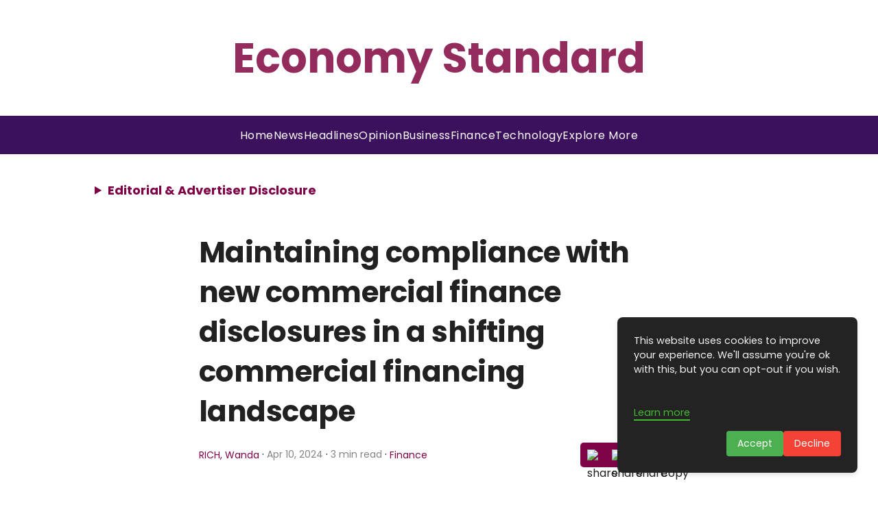

--- FILE ---
content_type: text/html; charset=utf-8
request_url: https://www.google.com/recaptcha/api2/aframe
body_size: 269
content:
<!DOCTYPE HTML><html><head><meta http-equiv="content-type" content="text/html; charset=UTF-8"></head><body><script nonce="ZqSLg-PZTmCXknsF4Yjp2Q">/** Anti-fraud and anti-abuse applications only. See google.com/recaptcha */ try{var clients={'sodar':'https://pagead2.googlesyndication.com/pagead/sodar?'};window.addEventListener("message",function(a){try{if(a.source===window.parent){var b=JSON.parse(a.data);var c=clients[b['id']];if(c){var d=document.createElement('img');d.src=c+b['params']+'&rc='+(localStorage.getItem("rc::a")?sessionStorage.getItem("rc::b"):"");window.document.body.appendChild(d);sessionStorage.setItem("rc::e",parseInt(sessionStorage.getItem("rc::e")||0)+1);localStorage.setItem("rc::h",'1770146023264');}}}catch(b){}});window.parent.postMessage("_grecaptcha_ready", "*");}catch(b){}</script></body></html>

--- FILE ---
content_type: text/javascript; charset=utf-8
request_url: https://economystandard.com/_elderjs/props/ejs-822355498.js
body_size: 5220
content:
export default {"site":{"id":6147,"cuid":"cm5qsu1py003nwirgoap5agsl","name":"Economy Standard","supername":"economystandard","description":"You can add a great description here to make the blog readers visit your landing page.","showDescription":true,"ownerId":8405,"enableComments":false,"hideSharingIcons":false,"showToC":false,"showSuperblogBranding":false,"googleAnalyticsId":"G-ZWF078PB0P","googleAdsensePubId":"9574476981934129","googleAdsenseAdsTxt":"google.com, pub-9574476981934129, DIRECT, f08c47fec0942fa0","netlifySiteId":"9c5c53f6-adc8-4d2c-8b2c-698094044589","netlifyDomain":"famous-maamoul-1897c4","customDomain":"economystandard.com","logoUrl":null,"footerLogoUrl":null,"colorScheme":"#7e0347","createdAt":"2025-01-10T13:34:33.526Z","updatedAt":"2025-10-01T14:44:06.902Z","faviconUrl":null,"shortDescription":null,"miscScripts":"<script>\ndocument.addEventListener('DOMContentLoaded', () => {\n    const disclosure = document.createElement('details');\n    disclosure.style.margin = '1.5rem 1rem 1rem 8rem';\n    disclosure.style.width = 'auto';\n    disclosure.style.textAlign = 'left';\n\n    const summary = document.createElement('summary');\n    summary.textContent = 'Editorial & Advertiser Disclosure';\n    summary.style.cursor = 'pointer';\n    summary.style.fontWeight = 'bold';\n    summary.style.padding = '10px 10px';\n    summary.style.fontSize = '17px';\n    summary.style.color = 'var(--theme-color)';\n    summary.style.borderRadius = '5px';\n    summary.style.transition = 'border-radius 0.3s ease';\n\n    const content = document.createElement('div');\n    content.innerHTML = `Economy Standard is an online platform offering news, analysis, and opinion on the latest trends, developments, and innovations in the banking and finance industry worldwide. The platform covers a diverse range of topics, including banking, insurance, investment, wealth management, fintech, and regulatory issues. The website publishes news, press releases, opinion and advertorials on various financial organizations, products and services which are commissioned from various Companies, Organizations, PR agencies, Bloggers etc. These commissioned articles are commercial in nature. This is not to be considered as financial advice and should be considered only for information purposes. It does not reflect the views or opinion of our website and is not to be considered an endorsement or a recommendation. We cannot guarantee the accuracy or applicability of any information provided with respect to your individual or personal circumstances. Please seek Professional advice from a qualified professional before making any financial decisions. We link to various third-party websites, affiliate sales networks, and to our advertising partners websites. When you view or click on certain links available on our articles, our partners may compensate us for displaying the content to you or make a purchase or fill a form. This will not incur any additional charges to you. To make things simpler for you to identity or distinguish advertised or sponsored articles or links, you may consider all articles or links hosted on our site as a commercial article placement. We will not be responsible for any loss you may suffer as a result of any omission or inaccuracy on the website.`;\n    content.style.border = '1px solid var(--theme-color)';\n    content.style.padding = '20px';\n    content.style.marginTop = '10px';\n    content.style.borderRadius = '5px';\n    content.style.fontSize = '0.85em';\n    content.style.width = '84%';\n    content.style.display = 'inline-block';\n\n    disclosure.appendChild(summary);\n    disclosure.appendChild(content);\n\n    const targetElement = document.querySelector('header');\n    if (targetElement) {\n        targetElement.insertAdjacentElement('afterend', disclosure); \n    }\n\n    disclosure.addEventListener('toggle', () => {\n        summary.style.borderRadius = disclosure.open ? '5px 5px 0 0' : '5px';\n    });\n\n // Media Query Handling for Screen Width < 768px\n    function applyResponsiveStyles() {\n        if (window.matchMedia(\"(max-width: 768px)\").matches) {\n            disclosure.style.margin = '1rem'; // Smaller margin for mobile\n            content.style.width = '90%'; // Full width on small screens\n            summary.style.fontSize = '16px'; // Reduce font size for smaller screens\n// Scrollable content on mobile\n            content.style.maxHeight = '200px'; // Set height limit\n            content.style.overflowY = 'auto'; // Enable scrolling\n            content.style.paddingRight = '10px'; // Add padding for scrollbar visibility\n            \n        } else {\n            disclosure.style.margin = '1.5rem 1rem 1rem 8rem';\n            content.style.width = '80%';\n            summary.style.fontSize = '18px';\n// Remove scroll restriction for larger screens\n            content.style.maxHeight = 'none';\n            content.style.overflowY = 'visible';\n           \n           \n        }\n    }\n\n    // Apply styles on load and when window resizes\n    applyResponsiveStyles();\n    window.addEventListener('resize', applyResponsiveStyles);\n});\n</script>","headScripts":"<script async src=\"https://pagead2.googlesyndication.com/pagead/js/adsbygoogle.js?client=ca-pub-9574476981934129\"\n     crossorigin=\"anonymous\"></script>\n<!-- Google tag (gtag.js) -->\n<script async src=\"https://www.googletagmanager.com/gtag/js?id=G-ZWF078PB0P\"></script>\n<script>\n  window.dataLayer = window.dataLayer || [];\n  function gtag(){dataLayer.push(arguments);}\n  gtag('js', new Date());\n\n  gtag('config', 'G-ZWF078PB0P');\n</script>","customCss":".post-title.svelte-k5dr24.svelte-k5dr24{\nfont-size:1.2rem !important;\n}\n.root.svelte-nzjyf.svelte-nzjyf{\npadding: 20px 0!important;\n}\n#magazine_1.svelte-1vp6gzt ._setag.se_toc-new-container{\ntop:320px!important;\n}\n.fixed-nav-menu.svelte-1vp6gzt+.content-container.svelte-1vp6gzt{\n    padding-top: 320px!important;\n}\nnav.svelte-j83ymw{\nbackground-color: #3b115e!important;\n width: 100%!important;\n    max-width: 1425px!important;\n color: #ffffff!important;\n    gap: 1.6em!important;\n border: none !important;\n}\n.svelte-1u949an{\ndisplay:none!important;\n}\nnav.svelte-j83ymw.svelte-j83ymw{\npadding: 0.4em 0!important;\n}\n.menu-section-name.svelte-1wzj5d1.svelte-1wzj5d1{\nmargin-bottom:12px !important;\n}\n.sun-editor-editable div{\nline-height:2.5rem !important;\n}\n.nav-item.svelte-j83ymw>a.svelte-j83ymw{\nfont-size: 16px;\n    text-transform: capitalize;\n    letter-spacing: 0.5px !important;\n    font-weight: 400;\n}\n#magazine_1.svelte-1vp6gzt .footer{\n    background-color: #3b115e!important;\n}\n.rights-text{\ncolor:#f5f5f5!important;\n}\n.menu-section-name{\ncolor:#ffffff!important;\nfont-size:1.2rem!important;\n}\n.menu-item{\ncolor:#f5f5f5f!mportant;\nletter-spacing: 0.2px;}\n\n.nav-item > a{\n color: #ffffff !important;\n}\nheader {\n width: 100% !important;\n color: #ffffff !important;\n}\n.site-title {\n color: #942b5d !important;\n font-weight: 600 !important;\n font-size: 3.8rem !important;\n}\n\n.category-title.svelte-nzjyf.svelte-nzjyf {\n color: #ffffff !important;\n background-color: #942b5d !important;\n padding: 5px 10px !important;\n border-radius: 8px !important;\n text-align: center !important;\n border: none !important;\n font-size: 1rem !important;\n}\na.svelte-1wzj5d1.svelte-1wzj5d1{\ncolor:#ffffff !important;\n}\n.site-title.svelte-1wzj5d1.svelte-1wzj5d1{\nfont-size: 2.8rem !important;color:#ffffff!important;}\n@media (max-width: 768px) {\n.post-title.svelte-k5dr24>h1.svelte-k5dr24{\nfont-size:1.5rem!important;\n}\n.logo-search-wrapper.svelte-j83ymw.svelte-j83ymw {\n        grid-template-columns: 40px 1fr 0px!important;\n}\n.fixed-nav-menu.svelte-1vp6gzt+.content-container.svelte-1vp6gzt{\n    padding-top: 160px!important;\n}\n.site-title.svelte-1wzj5d1.svelte-1wzj5d1{\nfont-size:1.8rem!important;\n}\nnav.svelte-j83ymw{\n    gap: 1rem!important;\n}\n.menu-toggle.svelte-j83ymw:checked~nav.svelte-j83ymw{\n        padding: 28px!important;\n}\n.menu-toggle:checked~.logo-search-wrapper.svelte-j83ymw .menu-toggle-label span.svelte-j83ymw::after{\nbackground:#ffffff!important;\n}\n.menu-toggle:checked~.logo-search-wrapper.svelte-j83ymw .menu-toggle-label span.svelte-j83ymw::before{\nbackground:#ffffff!important;\n}\n    .site-title{\n        font-size: 1.8rem!important;\n    }\n.post-title h1{\nfont-size: 2rem !important;\nfont-weight: 600;\n}\n.footer.svelte-1wzj5d1.svelte-1wzj5d1{\npadding:27px!important;}}","homeLayout":"GRID","hideAuthors":false,"hidePostDates":null,"hideTrailingSlash":false,"disqusId":null,"privacyPolicyUrl":"https://economystandard.com/privacy-policy-cm688k3hc004933uyzs4o5fsp/","showSearchOnHome":null,"locale":"en","headerTitle":"","headerCaption":"","headerCtaText":"","headerCtaLink":"https://google.com","ogImageUrl":null,"hideDefaultMenuInFooter":null,"useBlogAsRootUrl":null,"fixedNavMenu":true,"colorMode":"LIGHT","staticHomePageId":-1,"trialPeriodDays":7,"blogUiFont":"Poppins","blogPostFont":"Inter","blogPostHeadingsFont":"Poppins","metaTitle":null,"metaDescription":null,"subdirectoryProxyType":null,"sendEmailOnDeploy":true,"showPostProgressBarOnScroll":true,"hideCookiePopup":false,"topLogoTargetUrl":null,"customRobotsTxt":"User-agent: *\nAllow: /\n\n#....your existing sitemaps\n\nSitemap: https://economystandard.com/sitemap.xml\n#your superblog's sitemap will be mentioned after your existing rules","blockChatGPTCrawl":false,"doNotIndexPaginationPages":false,"doNotIndexCategoryPages":true,"doNotIndexTagPages":true,"doNotIndexAuthorPages":false,"showSearchInNavbar":false,"postsPerNavPage":10,"template":"magazine_1","generateLLMsTxt":true,"fontSize":"MEDIUM","showSubheadingsInToC":false,"daisyUIThemeName":"light","daisyUIPrimaryColor":"oklch(45% 0.24 277.023)","daisyUIPrimaryContentColor":"oklch(93% 0.034 272.788)","daisyUINeutralColor":"oklch(14% 0.005 285.823)","daisyUINeutralContentColor":"oklch(92% 0.004 286.32)","daisyUIBgColor":"#FFFFFF","daisyUIBgContentColor":"#212529","navMenuAlignment":"CENTER","translationCredits":0,"siteMembers":[{"id":7177,"siteId":6147,"userId":8600,"role":"ADMIN","createdAt":"2025-01-27T15:51:10.612Z","updatedAt":"2025-01-27T15:51:10.612Z","addedBy":8405,"authorImageUrl":null,"authorBio":null,"authorDisplayName":"Wanda Rich","authorBioEnabled":false,"authorLinkedinUrl":null,"authorTwitterUrl":null,"authorFacebookUrl":null,"authorInstagramUrl":null,"authorWebsiteUrl":null,"isAutoAddedByAgency":true,"authorMetaTitle":null,"authorMetaDescription":null,"originalId":null,"translationLocale":null,"user":{"id":8600,"name":"Wanda Rich","email":"wrich@gbafmag.com","emailVerified":false,"image":null,"createdAt":"2025-01-14T16:32:03.236Z","updatedAt":"2025-01-14T16:32:03.236Z"}},{"id":7545,"siteId":6147,"userId":8998,"role":"ADMIN","createdAt":"2025-03-20T04:01:29.934Z","updatedAt":"2025-03-20T04:01:29.934Z","addedBy":8405,"authorImageUrl":null,"authorBio":"Wanda Rich is the Editor for Economy Standard","authorDisplayName":"Ms. Wanda Rich","authorBioEnabled":false,"authorLinkedinUrl":"","authorTwitterUrl":"","authorFacebookUrl":"","authorInstagramUrl":"","authorWebsiteUrl":"","isAutoAddedByAgency":true,"authorMetaTitle":"","authorMetaDescription":"","originalId":null,"translationLocale":null,"user":{"id":8998,"name":"GBAF","email":"gbafcontent@ecorpit.com","emailVerified":true,"image":"https://lh3.googleusercontent.com/a/ACg8ocKPHOiO6hupiOAuGxTeDXCv-esvv4kNmlqV9N3ZPPrESEkFwQ=s96-c","createdAt":"2025-03-20T04:01:26.902Z","updatedAt":"2026-01-22T11:57:06.546Z"}},{"id":7081,"siteId":6147,"userId":8405,"role":"OWNER","createdAt":"2025-01-10T13:34:33.526Z","updatedAt":"2025-01-10T13:34:33.526Z","addedBy":8405,"authorImageUrl":null,"authorBio":"Ms. Wanda Rich is the Editor for Economy Standard","authorDisplayName":"RICH, Wanda","authorBioEnabled":false,"authorLinkedinUrl":"","authorTwitterUrl":"","authorFacebookUrl":"","authorInstagramUrl":"","authorWebsiteUrl":"","isAutoAddedByAgency":false,"authorMetaTitle":"","authorMetaDescription":"","originalId":null,"translationLocale":null,"user":{"id":8405,"name":"GBAF Media Publications","email":"info@gbafmag.com","emailVerified":true,"image":"https://lh3.googleusercontent.com/a/ACg8ocKT6WzKTZrWf5dQp8FDse_FmnsV3jShsLsvHI2_e966DNuwOA=s96-c","createdAt":"2024-12-05T10:31:48.093Z","updatedAt":"2026-01-31T11:57:45.077Z"}}],"leadsConfig":null,"popupConfig":null,"sidebarLeadsConfig":null,"subscription":{"id":4001,"stripeSubscriptionId":"sub_1QScZNF0FG35sYvqQjo9E9w9_site_id_6147","stripePriceId":"price_1QmcYTF0FG35sYvqqzqlIGWC","status":"active","stripeCustomerId":"cus_RLJ3Rf0ZiRXqQM","siteId":6147,"createdAt":"2025-01-10T13:34:33.803Z","updatedAt":"2025-10-05T15:50:05.118Z","billingStart":"2025-10-05T10:46:05.000Z","billingEnd":"2025-11-05T10:46:05.000Z","promoApplied":null,"agencySubscriptionId":2,"restrictDeployIfUnpaid":true},"pirschData":{"identificationCode":"XvW0jyO5rR0UjH8LTqZuXUE6e045H74Y"},"localeData":{"id":"cm688nrk9004c33uyns77mf9t","siteId":6147,"languageCode":"en","createdAt":"2025-01-22T18:29:39.273Z","updatedAt":"2025-01-22T18:29:39.273Z","viewOlderPosts":"View Older Posts","newerPosts":"Previous Page","olderPosts":"Next Page","minRead":"min read","visit":"Visit Site","leaveAComment":"Leave a comment","youMayAlsoWantToRead":"You may also want to read","author":"Author","searchPlaceholder":"Search","pickATopic":"Pick A Topic","backToArticle":"back to article","comments":"Comments","yourName":"Name","yourEmail":"Email","writeSomethingMeaningful":"Write something meaningful","submit":"Submit","cookieNotice":"This website uses cookies to improve your experience. We'll assume you're ok with this, but you can opt-out if you wish.","cookieAcceptBtnText":"Accept","cookieDeclineBtnText":"Decline","cookieLearnMoreText":"Learn more","pageNotFound":"Page Not Found","visitHomePage":"Visit Home Page","searching":"searching","resultsFound":"results found","allPosts":"All Posts","coAuthor":"Co-Author","page":"Page","contents":"Contents","pinnedPost":"Pinned Post","allRightsReserved":"GBAF Publications Ltd . All Rights Reserved","noCommentsYet":"No comments yet","addNewComment":"Add New Comment","yourCommentHasBeenSubmitted":"Your comment has been submitted","previousPost":"Previous Post","nextPost":"Next Post","searchTopics":"Search Topics","searchPlaceholderNav":"Search","frequentlyAskedQuestions":"Frequently Asked Questions","featuredPosts":"Featured Posts","featuredPostTag":"Featured Post","readMore":"Read More","home404Button":"Visit Home Page","search404Button":"Search","lookingForSimilar":"Looking for something similar?"},"footerModules":[{"id":95,"siteId":6147,"content":[{"items":[{"href":"https://economystandard.com/about-us-cm688llq2004a33uy356i5rwr/","label":"About Us"},{"href":"https://economystandard.com/contact-us-cm688m74m004b33uytihu26lt/","label":"Contact Us"}],"sectionName":"Company"},{"items":[{"href":"https://economystandard.com/privacy-policy-cm688k3hc004933uyzs4o5fsp/","label":"Privacy Policy"},{"href":"https://economystandard.com/advertising-and-terms-of-use-cm688jgvj004833uydsa6fqzv/","label":"Advertising & Terms of Use"}],"sectionName":"Quick Links"}],"addedBy":8392,"createdAt":"2025-01-22T18:19:19.558Z","updatedAt":"2025-01-22T18:19:19.558Z","originalId":null,"translationLocale":null}],"redirects":[],"footerModule":{"id":95,"siteId":6147,"content":[{"items":[{"href":"https://economystandard.com/about-us-cm688llq2004a33uy356i5rwr/","label":"About Us"},{"href":"https://economystandard.com/contact-us-cm688m74m004b33uytihu26lt/","label":"Contact Us"}],"sectionName":"Company"},{"items":[{"href":"https://economystandard.com/privacy-policy-cm688k3hc004933uyzs4o5fsp/","label":"Privacy Policy"},{"href":"https://economystandard.com/advertising-and-terms-of-use-cm688jgvj004833uydsa6fqzv/","label":"Advertising & Terms of Use"}],"sectionName":"Quick Links"}],"addedBy":8392,"createdAt":"2025-01-22T18:19:19.558Z","updatedAt":"2025-01-22T18:19:19.558Z","originalId":null,"translationLocale":null}}};

--- FILE ---
content_type: text/javascript; charset=utf-8
request_url: https://economystandard.com/_elderjs/props/ejs-822355498.js
body_size: 5325
content:
export default {"site":{"id":6147,"cuid":"cm5qsu1py003nwirgoap5agsl","name":"Economy Standard","supername":"economystandard","description":"You can add a great description here to make the blog readers visit your landing page.","showDescription":true,"ownerId":8405,"enableComments":false,"hideSharingIcons":false,"showToC":false,"showSuperblogBranding":false,"googleAnalyticsId":"G-ZWF078PB0P","googleAdsensePubId":"9574476981934129","googleAdsenseAdsTxt":"google.com, pub-9574476981934129, DIRECT, f08c47fec0942fa0","netlifySiteId":"9c5c53f6-adc8-4d2c-8b2c-698094044589","netlifyDomain":"famous-maamoul-1897c4","customDomain":"economystandard.com","logoUrl":null,"footerLogoUrl":null,"colorScheme":"#7e0347","createdAt":"2025-01-10T13:34:33.526Z","updatedAt":"2025-10-01T14:44:06.902Z","faviconUrl":null,"shortDescription":null,"miscScripts":"<script>\ndocument.addEventListener('DOMContentLoaded', () => {\n    const disclosure = document.createElement('details');\n    disclosure.style.margin = '1.5rem 1rem 1rem 8rem';\n    disclosure.style.width = 'auto';\n    disclosure.style.textAlign = 'left';\n\n    const summary = document.createElement('summary');\n    summary.textContent = 'Editorial & Advertiser Disclosure';\n    summary.style.cursor = 'pointer';\n    summary.style.fontWeight = 'bold';\n    summary.style.padding = '10px 10px';\n    summary.style.fontSize = '17px';\n    summary.style.color = 'var(--theme-color)';\n    summary.style.borderRadius = '5px';\n    summary.style.transition = 'border-radius 0.3s ease';\n\n    const content = document.createElement('div');\n    content.innerHTML = `Economy Standard is an online platform offering news, analysis, and opinion on the latest trends, developments, and innovations in the banking and finance industry worldwide. The platform covers a diverse range of topics, including banking, insurance, investment, wealth management, fintech, and regulatory issues. The website publishes news, press releases, opinion and advertorials on various financial organizations, products and services which are commissioned from various Companies, Organizations, PR agencies, Bloggers etc. These commissioned articles are commercial in nature. This is not to be considered as financial advice and should be considered only for information purposes. It does not reflect the views or opinion of our website and is not to be considered an endorsement or a recommendation. We cannot guarantee the accuracy or applicability of any information provided with respect to your individual or personal circumstances. Please seek Professional advice from a qualified professional before making any financial decisions. We link to various third-party websites, affiliate sales networks, and to our advertising partners websites. When you view or click on certain links available on our articles, our partners may compensate us for displaying the content to you or make a purchase or fill a form. This will not incur any additional charges to you. To make things simpler for you to identity or distinguish advertised or sponsored articles or links, you may consider all articles or links hosted on our site as a commercial article placement. We will not be responsible for any loss you may suffer as a result of any omission or inaccuracy on the website.`;\n    content.style.border = '1px solid var(--theme-color)';\n    content.style.padding = '20px';\n    content.style.marginTop = '10px';\n    content.style.borderRadius = '5px';\n    content.style.fontSize = '0.85em';\n    content.style.width = '84%';\n    content.style.display = 'inline-block';\n\n    disclosure.appendChild(summary);\n    disclosure.appendChild(content);\n\n    const targetElement = document.querySelector('header');\n    if (targetElement) {\n        targetElement.insertAdjacentElement('afterend', disclosure); \n    }\n\n    disclosure.addEventListener('toggle', () => {\n        summary.style.borderRadius = disclosure.open ? '5px 5px 0 0' : '5px';\n    });\n\n // Media Query Handling for Screen Width < 768px\n    function applyResponsiveStyles() {\n        if (window.matchMedia(\"(max-width: 768px)\").matches) {\n            disclosure.style.margin = '1rem'; // Smaller margin for mobile\n            content.style.width = '90%'; // Full width on small screens\n            summary.style.fontSize = '16px'; // Reduce font size for smaller screens\n// Scrollable content on mobile\n            content.style.maxHeight = '200px'; // Set height limit\n            content.style.overflowY = 'auto'; // Enable scrolling\n            content.style.paddingRight = '10px'; // Add padding for scrollbar visibility\n            \n        } else {\n            disclosure.style.margin = '1.5rem 1rem 1rem 8rem';\n            content.style.width = '80%';\n            summary.style.fontSize = '18px';\n// Remove scroll restriction for larger screens\n            content.style.maxHeight = 'none';\n            content.style.overflowY = 'visible';\n           \n           \n        }\n    }\n\n    // Apply styles on load and when window resizes\n    applyResponsiveStyles();\n    window.addEventListener('resize', applyResponsiveStyles);\n});\n</script>","headScripts":"<script async src=\"https://pagead2.googlesyndication.com/pagead/js/adsbygoogle.js?client=ca-pub-9574476981934129\"\n     crossorigin=\"anonymous\"></script>\n<!-- Google tag (gtag.js) -->\n<script async src=\"https://www.googletagmanager.com/gtag/js?id=G-ZWF078PB0P\"></script>\n<script>\n  window.dataLayer = window.dataLayer || [];\n  function gtag(){dataLayer.push(arguments);}\n  gtag('js', new Date());\n\n  gtag('config', 'G-ZWF078PB0P');\n</script>","customCss":".post-title.svelte-k5dr24.svelte-k5dr24{\nfont-size:1.2rem !important;\n}\n.root.svelte-nzjyf.svelte-nzjyf{\npadding: 20px 0!important;\n}\n#magazine_1.svelte-1vp6gzt ._setag.se_toc-new-container{\ntop:320px!important;\n}\n.fixed-nav-menu.svelte-1vp6gzt+.content-container.svelte-1vp6gzt{\n    padding-top: 320px!important;\n}\nnav.svelte-j83ymw{\nbackground-color: #3b115e!important;\n width: 100%!important;\n    max-width: 1425px!important;\n color: #ffffff!important;\n    gap: 1.6em!important;\n border: none !important;\n}\n.svelte-1u949an{\ndisplay:none!important;\n}\nnav.svelte-j83ymw.svelte-j83ymw{\npadding: 0.4em 0!important;\n}\n.menu-section-name.svelte-1wzj5d1.svelte-1wzj5d1{\nmargin-bottom:12px !important;\n}\n.sun-editor-editable div{\nline-height:2.5rem !important;\n}\n.nav-item.svelte-j83ymw>a.svelte-j83ymw{\nfont-size: 16px;\n    text-transform: capitalize;\n    letter-spacing: 0.5px !important;\n    font-weight: 400;\n}\n#magazine_1.svelte-1vp6gzt .footer{\n    background-color: #3b115e!important;\n}\n.rights-text{\ncolor:#f5f5f5!important;\n}\n.menu-section-name{\ncolor:#ffffff!important;\nfont-size:1.2rem!important;\n}\n.menu-item{\ncolor:#f5f5f5f!mportant;\nletter-spacing: 0.2px;}\n\n.nav-item > a{\n color: #ffffff !important;\n}\nheader {\n width: 100% !important;\n color: #ffffff !important;\n}\n.site-title {\n color: #942b5d !important;\n font-weight: 600 !important;\n font-size: 3.8rem !important;\n}\n\n.category-title.svelte-nzjyf.svelte-nzjyf {\n color: #ffffff !important;\n background-color: #942b5d !important;\n padding: 5px 10px !important;\n border-radius: 8px !important;\n text-align: center !important;\n border: none !important;\n font-size: 1rem !important;\n}\na.svelte-1wzj5d1.svelte-1wzj5d1{\ncolor:#ffffff !important;\n}\n.site-title.svelte-1wzj5d1.svelte-1wzj5d1{\nfont-size: 2.8rem !important;color:#ffffff!important;}\n@media (max-width: 768px) {\n.post-title.svelte-k5dr24>h1.svelte-k5dr24{\nfont-size:1.5rem!important;\n}\n.logo-search-wrapper.svelte-j83ymw.svelte-j83ymw {\n        grid-template-columns: 40px 1fr 0px!important;\n}\n.fixed-nav-menu.svelte-1vp6gzt+.content-container.svelte-1vp6gzt{\n    padding-top: 160px!important;\n}\n.site-title.svelte-1wzj5d1.svelte-1wzj5d1{\nfont-size:1.8rem!important;\n}\nnav.svelte-j83ymw{\n    gap: 1rem!important;\n}\n.menu-toggle.svelte-j83ymw:checked~nav.svelte-j83ymw{\n        padding: 28px!important;\n}\n.menu-toggle:checked~.logo-search-wrapper.svelte-j83ymw .menu-toggle-label span.svelte-j83ymw::after{\nbackground:#ffffff!important;\n}\n.menu-toggle:checked~.logo-search-wrapper.svelte-j83ymw .menu-toggle-label span.svelte-j83ymw::before{\nbackground:#ffffff!important;\n}\n    .site-title{\n        font-size: 1.8rem!important;\n    }\n.post-title h1{\nfont-size: 2rem !important;\nfont-weight: 600;\n}\n.footer.svelte-1wzj5d1.svelte-1wzj5d1{\npadding:27px!important;}}","homeLayout":"GRID","hideAuthors":false,"hidePostDates":null,"hideTrailingSlash":false,"disqusId":null,"privacyPolicyUrl":"https://economystandard.com/privacy-policy-cm688k3hc004933uyzs4o5fsp/","showSearchOnHome":null,"locale":"en","headerTitle":"","headerCaption":"","headerCtaText":"","headerCtaLink":"https://google.com","ogImageUrl":null,"hideDefaultMenuInFooter":null,"useBlogAsRootUrl":null,"fixedNavMenu":true,"colorMode":"LIGHT","staticHomePageId":-1,"trialPeriodDays":7,"blogUiFont":"Poppins","blogPostFont":"Inter","blogPostHeadingsFont":"Poppins","metaTitle":null,"metaDescription":null,"subdirectoryProxyType":null,"sendEmailOnDeploy":true,"showPostProgressBarOnScroll":true,"hideCookiePopup":false,"topLogoTargetUrl":null,"customRobotsTxt":"User-agent: *\nAllow: /\n\n#....your existing sitemaps\n\nSitemap: https://economystandard.com/sitemap.xml\n#your superblog's sitemap will be mentioned after your existing rules","blockChatGPTCrawl":false,"doNotIndexPaginationPages":false,"doNotIndexCategoryPages":true,"doNotIndexTagPages":true,"doNotIndexAuthorPages":false,"showSearchInNavbar":false,"postsPerNavPage":10,"template":"magazine_1","generateLLMsTxt":true,"fontSize":"MEDIUM","showSubheadingsInToC":false,"daisyUIThemeName":"light","daisyUIPrimaryColor":"oklch(45% 0.24 277.023)","daisyUIPrimaryContentColor":"oklch(93% 0.034 272.788)","daisyUINeutralColor":"oklch(14% 0.005 285.823)","daisyUINeutralContentColor":"oklch(92% 0.004 286.32)","daisyUIBgColor":"#FFFFFF","daisyUIBgContentColor":"#212529","navMenuAlignment":"CENTER","translationCredits":0,"siteMembers":[{"id":7177,"siteId":6147,"userId":8600,"role":"ADMIN","createdAt":"2025-01-27T15:51:10.612Z","updatedAt":"2025-01-27T15:51:10.612Z","addedBy":8405,"authorImageUrl":null,"authorBio":null,"authorDisplayName":"Wanda Rich","authorBioEnabled":false,"authorLinkedinUrl":null,"authorTwitterUrl":null,"authorFacebookUrl":null,"authorInstagramUrl":null,"authorWebsiteUrl":null,"isAutoAddedByAgency":true,"authorMetaTitle":null,"authorMetaDescription":null,"originalId":null,"translationLocale":null,"user":{"id":8600,"name":"Wanda Rich","email":"wrich@gbafmag.com","emailVerified":false,"image":null,"createdAt":"2025-01-14T16:32:03.236Z","updatedAt":"2025-01-14T16:32:03.236Z"}},{"id":7545,"siteId":6147,"userId":8998,"role":"ADMIN","createdAt":"2025-03-20T04:01:29.934Z","updatedAt":"2025-03-20T04:01:29.934Z","addedBy":8405,"authorImageUrl":null,"authorBio":"Wanda Rich is the Editor for Economy Standard","authorDisplayName":"Ms. Wanda Rich","authorBioEnabled":false,"authorLinkedinUrl":"","authorTwitterUrl":"","authorFacebookUrl":"","authorInstagramUrl":"","authorWebsiteUrl":"","isAutoAddedByAgency":true,"authorMetaTitle":"","authorMetaDescription":"","originalId":null,"translationLocale":null,"user":{"id":8998,"name":"GBAF","email":"gbafcontent@ecorpit.com","emailVerified":true,"image":"https://lh3.googleusercontent.com/a/ACg8ocKPHOiO6hupiOAuGxTeDXCv-esvv4kNmlqV9N3ZPPrESEkFwQ=s96-c","createdAt":"2025-03-20T04:01:26.902Z","updatedAt":"2026-01-22T11:57:06.546Z"}},{"id":7081,"siteId":6147,"userId":8405,"role":"OWNER","createdAt":"2025-01-10T13:34:33.526Z","updatedAt":"2025-01-10T13:34:33.526Z","addedBy":8405,"authorImageUrl":null,"authorBio":"Ms. Wanda Rich is the Editor for Economy Standard","authorDisplayName":"RICH, Wanda","authorBioEnabled":false,"authorLinkedinUrl":"","authorTwitterUrl":"","authorFacebookUrl":"","authorInstagramUrl":"","authorWebsiteUrl":"","isAutoAddedByAgency":false,"authorMetaTitle":"","authorMetaDescription":"","originalId":null,"translationLocale":null,"user":{"id":8405,"name":"GBAF Media Publications","email":"info@gbafmag.com","emailVerified":true,"image":"https://lh3.googleusercontent.com/a/ACg8ocKT6WzKTZrWf5dQp8FDse_FmnsV3jShsLsvHI2_e966DNuwOA=s96-c","createdAt":"2024-12-05T10:31:48.093Z","updatedAt":"2026-01-31T11:57:45.077Z"}}],"leadsConfig":null,"popupConfig":null,"sidebarLeadsConfig":null,"subscription":{"id":4001,"stripeSubscriptionId":"sub_1QScZNF0FG35sYvqQjo9E9w9_site_id_6147","stripePriceId":"price_1QmcYTF0FG35sYvqqzqlIGWC","status":"active","stripeCustomerId":"cus_RLJ3Rf0ZiRXqQM","siteId":6147,"createdAt":"2025-01-10T13:34:33.803Z","updatedAt":"2025-10-05T15:50:05.118Z","billingStart":"2025-10-05T10:46:05.000Z","billingEnd":"2025-11-05T10:46:05.000Z","promoApplied":null,"agencySubscriptionId":2,"restrictDeployIfUnpaid":true},"pirschData":{"identificationCode":"XvW0jyO5rR0UjH8LTqZuXUE6e045H74Y"},"localeData":{"id":"cm688nrk9004c33uyns77mf9t","siteId":6147,"languageCode":"en","createdAt":"2025-01-22T18:29:39.273Z","updatedAt":"2025-01-22T18:29:39.273Z","viewOlderPosts":"View Older Posts","newerPosts":"Previous Page","olderPosts":"Next Page","minRead":"min read","visit":"Visit Site","leaveAComment":"Leave a comment","youMayAlsoWantToRead":"You may also want to read","author":"Author","searchPlaceholder":"Search","pickATopic":"Pick A Topic","backToArticle":"back to article","comments":"Comments","yourName":"Name","yourEmail":"Email","writeSomethingMeaningful":"Write something meaningful","submit":"Submit","cookieNotice":"This website uses cookies to improve your experience. We'll assume you're ok with this, but you can opt-out if you wish.","cookieAcceptBtnText":"Accept","cookieDeclineBtnText":"Decline","cookieLearnMoreText":"Learn more","pageNotFound":"Page Not Found","visitHomePage":"Visit Home Page","searching":"searching","resultsFound":"results found","allPosts":"All Posts","coAuthor":"Co-Author","page":"Page","contents":"Contents","pinnedPost":"Pinned Post","allRightsReserved":"GBAF Publications Ltd . All Rights Reserved","noCommentsYet":"No comments yet","addNewComment":"Add New Comment","yourCommentHasBeenSubmitted":"Your comment has been submitted","previousPost":"Previous Post","nextPost":"Next Post","searchTopics":"Search Topics","searchPlaceholderNav":"Search","frequentlyAskedQuestions":"Frequently Asked Questions","featuredPosts":"Featured Posts","featuredPostTag":"Featured Post","readMore":"Read More","home404Button":"Visit Home Page","search404Button":"Search","lookingForSimilar":"Looking for something similar?"},"footerModules":[{"id":95,"siteId":6147,"content":[{"items":[{"href":"https://economystandard.com/about-us-cm688llq2004a33uy356i5rwr/","label":"About Us"},{"href":"https://economystandard.com/contact-us-cm688m74m004b33uytihu26lt/","label":"Contact Us"}],"sectionName":"Company"},{"items":[{"href":"https://economystandard.com/privacy-policy-cm688k3hc004933uyzs4o5fsp/","label":"Privacy Policy"},{"href":"https://economystandard.com/advertising-and-terms-of-use-cm688jgvj004833uydsa6fqzv/","label":"Advertising & Terms of Use"}],"sectionName":"Quick Links"}],"addedBy":8392,"createdAt":"2025-01-22T18:19:19.558Z","updatedAt":"2025-01-22T18:19:19.558Z","originalId":null,"translationLocale":null}],"redirects":[],"footerModule":{"id":95,"siteId":6147,"content":[{"items":[{"href":"https://economystandard.com/about-us-cm688llq2004a33uy356i5rwr/","label":"About Us"},{"href":"https://economystandard.com/contact-us-cm688m74m004b33uytihu26lt/","label":"Contact Us"}],"sectionName":"Company"},{"items":[{"href":"https://economystandard.com/privacy-policy-cm688k3hc004933uyzs4o5fsp/","label":"Privacy Policy"},{"href":"https://economystandard.com/advertising-and-terms-of-use-cm688jgvj004833uydsa6fqzv/","label":"Advertising & Terms of Use"}],"sectionName":"Quick Links"}],"addedBy":8392,"createdAt":"2025-01-22T18:19:19.558Z","updatedAt":"2025-01-22T18:19:19.558Z","originalId":null,"translationLocale":null}}};